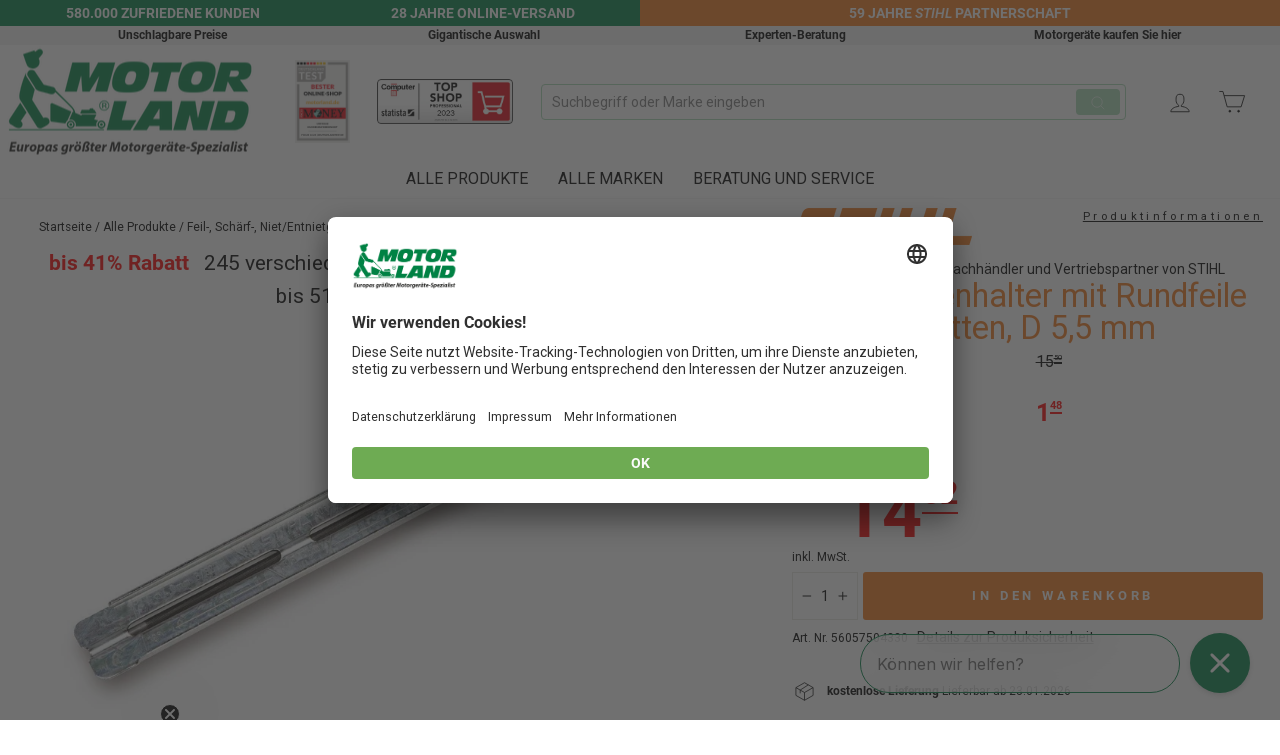

--- FILE ---
content_type: text/css
request_url: https://motorland.at/cdn/shop/t/128/assets/product.css?v=85864645397449719971732281987
body_size: 2406
content:
/** Shopify CDN: Minification failed

Line 233:19 Expected identifier but found "{"
Line 233:20 Unexpected "{"
Line 233:30 Expected ":"
Line 435:23 Unexpected "0"
Line 435:34 Unexpected "{"
Line 435:44 Expected ":"
Line 478:8 Expected identifier but found "{"
Line 478:9 Unexpected "{"
Line 478:19 Expected ":"
Line 508:8 Expected identifier but found "{"
... and 20 more hidden warnings

**/
@media only screen and (min-width:769px){
  .product-single__sticky{
    position:sticky;
    top:160px
  }
  .sticky-header .product-single__sticky{
      top:140px
  }

  .modal--quick-shop .product-single__sticky{
    top:0;
  }
}

.page-content--product{
  padding-top:10px;
}

@media only screen and (max-width:768px){
  .page-content--product{
    padding-top:10px;
  }

  .grid--product-images-right{
    display:flex;
    flex-wrap:wrap
  }

    .grid--product-images-right .grid__item:first-child{
      order:2;
    }
}

.modal .page-content--product{
  width:1500px;
  max-width:100%;
}

.product-single__meta{
  padding-left:5px
}

@media only screen and (max-width:768px){

.product-single__meta{
    text-align:center;
    padding-left:0;
    margin-top:15px
}
  }

.grid--product-images-right .product-single__meta{
    padding-left:0;
    padding-right:45px
}

@media only screen and (max-width:768px){

.grid--product-images-right .product-single__meta{
      padding-right:0
}
    }

.product-single__meta .social-sharing{
    margin-top:30px;
  }

.product-single__meta .rte{
    text-align:left
  }

html[dir=rtl] .product-single__meta .rte{
      text-align:right
  }

.product-single__vendor{
  text-transform:uppercase;
  letter-spacing:0.3em;
  font-size:0.8em;
  margin-bottom:7.5px;
}

.product-single__title{
  margin-bottom:10px;
  word-wrap:break-word;
}

.product-single__review-link{
  display:block
}

.product-single__review-link .spr-badge[data-rating="0.0"]{
    display:none;
  }

.product-single__review-link .spr-badge{
    margin-bottom:7px;
  }

.product-single__review-link .spr-badge-starrating{
    margin-right:8px;
  }

.product-single__review-link .spr-badge-caption{
    font-size:calc(var(--typeBaseSize) - 1px);
  }

.product-single__sku{
  margin-bottom:5px;
  font-size: 129px;
}

.product-single__description-full{
  margin:30px 0
}

.product-single__description-full+.collapsibles-wrapper{
    margin:0 0;
  }

@media only screen and (min-width:769px){

.product-single__description-full{
    margin:30px 95px
}

    .product-single__description-full+.collapsibles-wrapper{
      margin:0 95px;
    }
  }

.product-single__variants{
  display:none
}

.no-js .product-single__variants{
    display:block;
    margin-bottom:30px
}

.product-image-main{
  position:relative;
}
.product-single__title{
  margin-bottom:10px;
  word-wrap:break-word;
}

.product-single__review-link{
  display:block
}

.product-single__review-link .spr-badge[data-rating="0.0"]{
    display:none;
  }

.product-single__review-link .spr-badge{
    margin-bottom:7px;
  }

.product-single__review-link .spr-badge-starrating{
    margin-right:8px;
  }

.product-single__review-link .spr-badge-caption{
    font-size:calc(var(--typeBaseSize) - 1px);
  }

.product-single__sku{
  margin-bottom:5px;
  font-size: 12px;
}

.product-single__description-full{
  margin:30px 0
}

.product-single__description-full+.collapsibles-wrapper{
    margin:0 0;
  }

@media only screen and (min-width:769px){

.product-single__description-full{
    margin:30px 95px
}

    .product-single__description-full+.collapsibles-wrapper{
      margin:0 95px;
    }
  }

.product-single__variants{
  display:none
}

.no-js .product-single__variants{
    display:block;
    margin-bottom:30px
}

.product-image-main{
  position:relative;
}

[data-button_style=angled] .product-image-main .btn:not(.product__photo-zoom){
  display:inline-block;
  top:50%;
  position:absolute;
}

.product__video-wrapper{
  position:relative;
  overflow:hidden;
  max-width:100%;
  padding-bottom:100%;
  height:auto;
  background-color:{{ settings.color_small_image_bg | default: "#eee" }};
  background-color:var(--colorSmallImageBg)
}

.product__video-wrapper iframe{
    width:100%;
    height:100%;
    transition:opacity 0.5s ease-in;
  }

.product__video-wrapper[data-video-style=muted].loaded:before{
    content:"";
    position:absolute;
    top:0;
    left:0;
    right:0;
    bottom:0;
    z-index:1;
  }

.product__video-wrapper.video-interactable:before{
    display:none;
  }

.product__video-wrapper.loaded:after{
    display:none;
  }

.product__video-wrapper.loading iframe{
    opacity:0.01;
  }

.product__video-wrapper.loaded iframe{
    opacity:1;
  }

.product__video{
  position:absolute;
  top:0;
  left:0;
  width:100%;
  height:100%;
}

.product-video-trigger{
  position:absolute;
  top:50%;
  left:50%;
  transform:translate(-50%, -50%);
}

.product__photos--beside{
  display:flex;
  width:100%;
}

.product__photos{
  direction:ltr
}

.product__photos a{
    display:block;
    max-width:100%;
  }

.product__photos img{
    display:block;
    margin:0 auto;
    max-width:100%;
    width:100%;
  }

.product__main-photos{
  position:relative;
  flex:1 1 auto
}

.product__main-photos img{
    display:none;
  }

.product__main-photos .flickity-page-dots{
    display:none;
  }

@media only screen and (max-width:768px){

.product__main-photos{
    margin-bottom:30px;
    margin-left:-17px;
    margin-right:-17px
}

    .product__main-photos .flickity-page-dots{
      display:block;
    }
  }

.product-main-slide:not(.is-selected) button,.product-main-slide:not(.is-selected) iframe,.product-main-slide:not(.is-selected) model-viewer,.product-main-slide:not(.is-selected) video{
    display:none;
  }

.product-main-slide{
  display:none;
  width:100%;
  overflow:hidden
}

.product-main-slide:first-child{
    display:block;
  }

.flickity-slider .product-main-slide{
    display:block
}

@media only screen and (max-width:768px){

.grid--product-images--partial .flickity-slider .product-main-slide{
        width:100%;
        margin-right:4px
}
    }

.product__thumbs{
  position:relative;
}

.product__thumbs--below{
  margin-top:8.5px
}

@media only screen and (min-width:769px){

.product__thumbs--below{
    margin-top:15px
}
  }

.product__thumbs--beside{
  flex:0 0 60px;
  max-width:60px;
  margin-left:8.5px
}

@media only screen and (min-width:769px){

.product__thumbs--beside{
    flex:0 0 80px;
    max-width:80px;
    margin-left:15px
}

    .product__thumbs--beside.product__thumbs-placement--left{
      order:-1;
      margin-left:0;
      margin-right:15px;
    }
  }

.product__thumbs--scroller{
  scrollbar-width:none;
  scroll-behavior:smooth;
  -ms-overflow-style:-ms-autohiding-scrollbar
}

.product__thumbs--scroller::-webkit-scrollbar{
    height:0;
    width:0;
  }

.product__thumbs--below .product__thumbs--scroller{
    overflow-x:scroll;
    white-space:nowrap
}

.product__thumbs--beside .product__thumbs--scroller{
    position:absolute;
    top:0;
    left:0;
    right:0;
    bottom:0;
    width:100%;
    overflow-y:scroll
}

.product__thumb-item{
  border:2px solid transparent
}

.product__thumb-item a.is-active,.product__thumb-item a:focus{
    outline:none
  }

.product__thumb-item a.is-active:before,.product__thumb-item a:focus:before{
      content:"";
      display:block;
      position:absolute;
      top:0;
      left:0;
      right:0;
      bottom:0;
      box-shadow:inset 0 0 0 2px {{ settings.color_body_text | default:"#1c1d1d" }};
      box-shadow:inset 0 0 0 2px var(--colorTextBody);
      z-index:1;
    }

.product__thumb-item a:active:before{
    content:none;
  }

.product__thumbs--beside .product__thumb-item{
    margin-bottom:8.5px
}

@media only screen and (min-width:769px){

.product__thumbs--beside .product__thumb-item{
      margin-bottom:15px
}
    }

.product__thumbs--beside .product__thumb-item:last-child{
      margin-bottom:0;
    }

.product__thumbs--below .product__thumb-item{
    display:inline-block;
    vertical-align:middle;
    margin-right:8.5px;
    max-width:80px
}

@media only screen and (min-width:769px){

.product__thumbs--below .product__thumb-item{
      margin-right:15px
}
    }

.product__thumbs--below .product__thumb-item:last-child{
      margin-right:0;
    }

.product__price{
  color:{{ settings.color_price | default: "#1c1d1d" }};
  color:var(--colorPrice);
             padding-right: 0px;
    margin-right: 0px;
  font-size:calc(var(--typeBaseSize) + 2px);
           line-height: 1;
}

.product__price.on-sale{
    padding-right:5px;

  }

.product__unit-price{
  font-size:0.8em;
  opacity:0.8;
}

.product__unit-price--spacing{
  margin-top:10px;
}

.product__price--compare{
  padding-right:0px;
  display:inline-block;
  text-decoration:line-through;
  color: black;
}

.product__price-savings{
  color:{{ settings.color_savings_text | default: "#1c1d1d" }};
  color:var(--colorTextSavings);
  white-space:nowrap;
}

.product__quantity label{
    display:block;
    margin-bottom:10px;
  }

.product-form-holder--loaded{
  animation:fade-in 1s ease;
}

.add-to-cart[disabled]+.shopify-payment-button{
  display:none;
}

.product-slideshow.flickity-enabled .product-main-slide{
    display:none;
  }

.product-slideshow.flickity-enabled .flickity-viewport .product-main-slide{
    display:block;
  }

.product__photo-zoom{
  position:absolute !important;
  bottom:0;
  right:0;
  cursor:zoom-in
}

@media only screen and (max-width:768px){

.product__photo-zoom{
    padding:6px
}

.product__main-photos .product__photo-zoom{
      margin-bottom:10px;
      margin-right:10px
}

.product-slideshow .product__photo-zoom{
      opacity:0;
      transition:opacity 0.5s ease-out
}

.product-slideshow .is-selected .product__photo-zoom{
      opacity:1
}
  }

@media only screen and (min-width:769px){

.product__photo-zoom{
    opacity:0;
    width:100%;
    top:0;
    left:0;
    margin:0;
    border-radius:0
}

    .product__photo-zoom span,.product__photo-zoom svg{
      display:none;
    }
  }

.product__thumb-arrow{
  position:absolute;
  background:{{ settings.color_body_bg | default: "#fff" }};
  background:var(--colorBody);
  color:{{ settings.color_body_text | default: "#1c1d1d" }};
  color:var(--colorTextBody);
  transform:none;
  border-radius:0;
  padding:0;
  z-index:2
}

.product__thumb-arrow .icon{
    display:inline-block;
    width:6px;
    height:10px;
  }

.product__thumbs[data-position=below] .product__thumb-arrow{
  top:0;
  height:100%;
  width:25px
}

.product__thumbs[data-position=below] .product__thumb-arrow.product__thumb-arrow--prev{
    left:0;
    text-align:left;
  }

.product__thumbs[data-position=below] .product__thumb-arrow.product__thumb-arrow--next{
    right:0;
    text-align:right;
  }

.product__thumbs[data-position=beside] .product__thumb-arrow{
  width:100%
}

.product__thumbs[data-position=beside] .product__thumb-arrow .icon{
    margin:0 auto;
    transform:rotate(90deg);
  }

.product__thumbs[data-position=beside] .product__thumb-arrow.product__thumb-arrow--prev{
    top:0;
    left:auto;
    padding-bottom:10px;
  }

.product__thumbs[data-position=beside] .product__thumb-arrow.product__thumb-arrow--next{
    top:auto;
    bottom:0;
    right:auto;
    padding-top:10px;
  }

.product__thumb{
  position:relative;
  display:block;
  cursor:pointer;
}

.product__thumb-icon{
  position:absolute;
  top:5px;
  right:5px;
  background-color:{{ settings.color_body_text | default: "#1c1d1d" }};
  background-color:var(--colorTextBody);
  border-radius:100px;
  padding:6px;
  z-index:1;
  opacity:0;
  transition:opacity 0.5s ease;
  font-size:0
}

/*!
Änderungen Motorland
*/


  @media only screen and (max-width:1200px){
.grid-product__price--original{
  display:none;
}
 }

.grid-product__title{
  min-height: 70px;
}
.page-width--narrow{
  max-width: 3000px;
}  
  .announcement-bar{
  font-size:calc(var(--typeBaseSize)*0.75);
  position:relative;
  text-align:center;
  background-color:{{ settings.color_announcement | default: "#1c1d1d" }};
  background-color:var(--colorAnnouncement);
  color:{{ settings.color_announcement_text | default: "#fff" }};
  color:#000;
  padding:10px 0;
  border-bottom-color:{{ settings.color_borders | default: "#1c1d1d" }};
  border-bottom-color:var(--colorBorder)
}
.color-hellgrau{
    background-color:#f3f3f3;
}
.announcement-bar-pd{
    font-weight: 700;
    padding: unset;
}
.announcement-flex {
        display: flex;
}

.eg_logobar__logo{
  max-height: 60px;
}
.product-price{
  font-size: 23px;
}
.product-price-row{
  font-size: 23px;
  display: flex;
  justify-content: space-between;
  margin-bottom: 10px;
}
.product-price-row{
  font-size: 23px;
  display: flex;
  justify-content: space-between;
}
.eg_product_price__savings{
  color: #ff0000;
font-size: 25px;
}
.product_price_pds{
font-size: 70px;
font-weight: 900;
margin-left: 50px;  
}
.cents{font-size: 45%; position: relative; vertical-align:top;border-bottom: 2px solid;}
.eg_shippment_note .eg_shippment_note__timing--hidden {
    display: none;
}
.eg_shippment_note .eg_shippment_note__timing--show {
    display: contents;
}
.product__motorland-discount {
  text-align: center;
  font-size: 1.5em !important;
}
.product__motorland-discount b {
    color: red;
}
.stihlStyle {
    color: #f37a1f;
}
.husqvarnaStyle {
    color: #273a60;
}
  .stihlButton {
    background-color: #f37a1f;
  }
.husqvarnaButton {
    background-color: #273a60;
}
.grid-product__extra img {
  margin-right: 5px;
  width: 20px;
}
.fracht-item {
  display: none;
}
.infoButton{
  color: black;
font-size: 0.75em;
}
.service-partner {
    border: 1px solid #02702A;
  background: rgba(48, 136, 69, 0.1);

}.product-block--tab{
  margin-bottom: 20px;
}
.motorland-logo-rabatt{
    height: 34px;
  margin-right: 8px;
  }
.rabatt-text{
    position: absolute;
  }
.grid-product__vendor{
  display: none;
}
.collapsible-trigger-btn{
  text-transform: initial !important;
}  
.acc-btn{
  display:block;margin: 0 auto;
width: 20%;
}
 @media only screen and (max-width: 768px){
.product-block--price{
  padding-left: 110px;
  padding-right: 110px;
}
} 


   @media only screen and (min-width: 768px){
       .product-price-margin{
    max-width: 270px;
  }
   }
  
 @media only screen and (max-width: 508px){
.product-block--price{
  padding-left: 40px;
  padding-right: 40px;
} 
} 
.rte-setting a:not(.rte__image):not(.btn):not(.spr-summary-actions-newreview),.rte a:not(.rte__image):not(.btn):not(.spr-summary-actions-newreview){
border-bottom: 0px !important;
  }  
.flex-container{
  display: flex;
}
  .js-qty__num{
  padding:12px 20px;
}
  .add-to-cart{
margin-left: 5px;
  } 
.motorlandStyle {
	color: #018245;
}
  .eg_product__price-savings{
    line-height: 1;
  }
.eg_shippment_note .shipping_costs {
    font-weight: 700;
}
.collapsible-content--all{
  overflow: inherit;
}
.product-main-slide{
      max-height: 55vh !important;
    height: 55vh !important;
}  
  .flickity-viewport{
    max-height: 55vh !important;
    height: 55vh !important;
}
.flickity-slider{
    height: 100%;
}
.product-main-slide{
    height: 100%;
}
.product-image-main{
    height: 100%;
}
.image-wrap{
    height: 100% !important;
    padding-bottom: 0 !important;
}

.lazyautosizes{
    height: 100%;
    object-fit: contain;
}


--- FILE ---
content_type: text/css
request_url: https://cdn.getshogun.com/6114f05c987c6300ec8c9914.css
body_size: 5323
content:
.shg-box {
  position: relative;
  display: flex;
  width: 100%;
  flex-direction: column;
  /**
   * While `flex: 1` is enough here, we need to supply the rest
   * of the parameters (`1 auto`) to keep compatibility with IE11.
   * Otherwise, IE11 flex would break.
   */
  flex: 1 1 auto;
}

.shg-box > .shg-box-content {
  z-index: 4;
  position: relative;
  /**
   * This is part of an IE11 fallback to avoid flex introducing
   * huge amount of weird space on the bottom on the section element.
   */
  min-height: 1px;
}

.shg-box-vertical-align-wrapper, .shg-box-vertical-center-wrapper {
  display: flex;
  width: 100%;
}

.shg-box-vertical-align-top {
  justify-content: flex-start;
}

.shg-box-vertical-align-center, .shg-box-vertical-center {
  justify-content: center;
}

.shg-box-vertical-align-bottom {
  justify-content: flex-end;
}

.shg-box-overlay {
  position: absolute;
  top: 0;
  left: 0;
  right: 0;
  bottom: 0;
  z-index: 3;
  pointer-events: none;
}

.shg-box-video-wrapper {
  position: absolute;
  top: 0;
  left: 0;
  right: 0;
  bottom: 0;
  overflow: hidden;
  z-index: -1;
}

#s-8da933a9-ddc0-4917-9680-8ff49c18f9fc {
  margin-top: 0px;
margin-left: 0px;
margin-bottom: 0px;
margin-right: 0px;
padding-top: 100px;
padding-left: 10%;
padding-bottom: 100px;
padding-right: 10%;
min-height: 50px;
background-color: rgba(255, 255, 255, 1);
}
@media (min-width: 1200px){#s-8da933a9-ddc0-4917-9680-8ff49c18f9fc {
  
}
}@media (min-width: 992px) and (max-width: 1199px){#s-8da933a9-ddc0-4917-9680-8ff49c18f9fc {
  
}
}@media (min-width: 768px) and (max-width: 991px){#s-8da933a9-ddc0-4917-9680-8ff49c18f9fc {
  padding-top: 60px;
padding-left: 5%;
padding-bottom: 60px;
padding-right: 5%;
}
}@media (max-width: 767px){#s-8da933a9-ddc0-4917-9680-8ff49c18f9fc {
  padding-top: 60px;
padding-left: 20px;
padding-bottom: 60px;
padding-right: 20px;
}
}







#s-8da933a9-ddc0-4917-9680-8ff49c18f9fc > .shg-box-overlay {
  background-color: #fff;
  opacity: 0;
}#s-8da933a9-ddc0-4917-9680-8ff49c18f9fc.shg-box.shg-c {
  justify-content: flex-start;
}

.shg-rich-text {
  overflow-wrap: break-word;
}

.shg-rich-text img {
  margin: 0 20px;
}

@media (max-width: 768px) {
  .shg-rich-text img {
    display: block;
    float: none !important;
    margin: 0 auto;
  }
}

.shg-default-text-content *:first-child {
  margin-top: 0;
}

.shg-default-text-content {
  text-align: left;
}

.shg-default-text-content p,
.shg-default-text-content h1,
.shg-default-text-content h2,
.shg-default-text-content h3,
.shg-default-text-content h4,
.shg-default-text-content h5,
.shg-default-text-content h6,
.shg-default-text-content address,
.shg-default-text-content pre,
.shg-default-text-content div,
.shg-default-text-content ol,
.shg-default-text-content ul {
  background-color: transparent;
  border: 0;
  border-radius: 0;
  color: #000000;
  font-family: inherit;
  font-style: normal;
  margin-bottom: 0;
  padding: 0;
  text-align: left;
  text-transform: none;
}

.shg-default-text-content a {
  background-color: inherit;
  color: inherit;
  cursor: pointer;
  font-family: inherit;
  font-style: inherit;
  text-decoration: underline;
  text-transform: inherit;
}

.shg-default-text-content strong,
.shg-default-text-content em {
  background-color: inherit;
  color: inherit;
  font-family: inherit;
  font-size: inherit;
  letter-spacing: inherit;
  line-height: inherit;
  text-align: inherit;
  text-transform: inherit;
}

.shg-default-text-content em {
  font-weight: inherit;
}

.shg-default-text-content strong {
  font-style: inherit;
  font-weight: 700;
}

/* https://stackoverflow.com/a/16094931/3696652 */
.shg-default-text-content ::-moz-selection, .shg-default-text-content *::-moz-selection {
  background: #accef7;
}
.shg-default-text-content ::selection,
.shg-default-text-content *::selection {
  background: #accef7;
}

.shg-default-text-content p {
  font-size: 1em;
  font-weight: normal;
  letter-spacing: -0.005em;
  line-height: 1.714;
  margin-top: 0.6em;
}

.shg-default-text-content h1 {
  font-size: 1.714em;
  font-weight: 500;
  letter-spacing: -0.01em;
  line-height: 1.166;
  margin-top: 0.67em;
}

.shg-default-text-content h2 {
  font-size: 1.43em;
  font-weight: 500;
  letter-spacing: -0.01em;
  line-height: 1.2;
  margin-top: 0.83em;
}

.shg-default-text-content h3 {
  font-size: 1.142em;
  font-weight: 500;
  letter-spacing: -0.008em;
  line-height: 1.5;
  margin-top: 1em;
}

.shg-default-text-content h4 {
  font-size: 1em;
  font-weight: 600;
  letter-spacing: -0.006em;
  line-height: 1.428;
  margin-top: 1.33em;
}

.shg-default-text-content h5 {
  font-size: 0.857em;
  font-weight: 600;
  letter-spacing: -0.003em;
  line-height: 1.333;
  margin-top: 1.43em;
}

.shg-default-text-content h6 {
  font-size: 0.785em;
  font-weight: 600;
  letter-spacing: -0.003em;
  line-height: 1.454;
  margin-top: 1.42em;
  text-transform: uppercase;
}

.shg-default-text-content ul {
  list-style: disc;
}

.shg-default-text-content ol {
  list-style: decimal;
}

.shg-default-text-content ul,
.shg-default-text-content ol {
  -webkit-margin-after: 1em;
          margin-block-end: 1em;
  -webkit-margin-before: 1em;
          margin-block-start: 1em;
  margin-bottom: 0;
  -webkit-margin-end: 0;
          margin-inline-end: 0;
  -webkit-margin-start: 0;
          margin-inline-start: 0;
  margin-top: 0;
  -webkit-padding-start: 40px;
          padding-inline-start: 40px;
}

.shg-default-text-content li {
  font-size: 1em;
  font-weight: normal;
  letter-spacing: -0.005em;
  line-height: 1;
  list-style: inherit;
  margin-top: 0.67em;
}

.shg-default-text-content pre {
  font-family: monospace;
  font-size: 1em;
  font-weight: normal;
  letter-spacing: -0.005em;
  line-height: 1.714;
  margin-top: 1em;
  white-space: pre-wrap;
  word-break: normal;
}

.shg-default-text-content address {
  font-size: 1em;
  font-style: italic;
  font-weight: normal;
  letter-spacing: -0.005em;
  line-height: 1.714;
  margin-top: 0;
}

.shg-default-text-content div {
  font-size: 1em;
  font-weight: normal;
  letter-spacing: -0.005em;
  line-height: 1.714;
  margin-bottom: 0;
  margin-top: 0.67em;
}

.shg-row {
  display: flex;
  flex-wrap: wrap;
  min-height: inherit;
  max-height: inherit;
justify-content: space-between;
}

.shg-row > * {
  min-height: inherit;
  max-height: inherit;
}

.shg-c-xs-1,
.shg-c-xs-2,
.shg-c-xs-3,
.shg-c-xs-4,
.shg-c-xs-5,
.shg-c-xs-6,
.shg-c-xs-7,
.shg-c-xs-8,
.shg-c-xs-9,
.shg-c-xs-10,
.shg-c-xs-11,
.shg-c-xs-12,
.shg-c-sm-1,
.shg-c-sm-2,
.shg-c-sm-3,
.shg-c-sm-4,
.shg-c-sm-5,
.shg-c-sm-6,
.shg-c-sm-7,
.shg-c-sm-8,
.shg-c-sm-9,
.shg-c-sm-10,
.shg-c-sm-11,
.shg-c-sm-12,
.shg-c-md-1,
.shg-c-md-2,
.shg-c-md-3,
.shg-c-md-4,
.shg-c-md-5,
.shg-c-md-6,
.shg-c-md-7,
.shg-c-md-8,
.shg-c-md-9,
.shg-c-md-10,
.shg-c-md-11,
.shg-c-md-12,
.shg-c-lg-1,
.shg-c-lg-2,
.shg-c-lg-3,
.shg-c-lg-4,
.shg-c-lg-5,
.shg-c-lg-6,
.shg-c-lg-7,
.shg-c-lg-8,
.shg-c-lg-9,
.shg-c-lg-10,
.shg-c-lg-11,
.shg-c-lg-12 {
  position: relative;
}

@media (min-width: 0px) {
[id="s-fa393f0c-f737-45d3-8019-5a5692d17ca6"] > .shg-row > .shg-c-xs-12 {
  width: 100%;
}

}

@media (min-width: 768px) {
[id="s-fa393f0c-f737-45d3-8019-5a5692d17ca6"] > .shg-row > .shg-c-sm-1 {
  width: calc(8.333333333333334% - 20.0px);
}

[id="s-fa393f0c-f737-45d3-8019-5a5692d17ca6"] > .shg-row > .shg-c-sm-2 {
  width: calc(16.666666666666668% - 20.0px);
}

[id="s-fa393f0c-f737-45d3-8019-5a5692d17ca6"] > .shg-row > .shg-c-sm-3 {
  width: calc(25.0% - 20.0px);
}

[id="s-fa393f0c-f737-45d3-8019-5a5692d17ca6"] > .shg-row > .shg-c-sm-4 {
  width: calc(33.333333333333336% - 20.0px);
}

[id="s-fa393f0c-f737-45d3-8019-5a5692d17ca6"] > .shg-row > .shg-c-sm-5 {
  width: calc(41.66666666666667% - 20.0px);
}

[id="s-fa393f0c-f737-45d3-8019-5a5692d17ca6"] > .shg-row > .shg-c-sm-6 {
  width: calc(50.0% - 20.0px);
}

[id="s-fa393f0c-f737-45d3-8019-5a5692d17ca6"] > .shg-row > .shg-c-sm-7 {
  width: calc(58.333333333333336% - 20.0px);
}

[id="s-fa393f0c-f737-45d3-8019-5a5692d17ca6"] > .shg-row > .shg-c-sm-8 {
  width: calc(66.66666666666667% - 20.0px);
}

[id="s-fa393f0c-f737-45d3-8019-5a5692d17ca6"] > .shg-row > .shg-c-sm-9 {
  width: calc(75.0% - 20.0px);
}

[id="s-fa393f0c-f737-45d3-8019-5a5692d17ca6"] > .shg-row > .shg-c-sm-10 {
  width: calc(83.33333333333334% - 20.0px);
}

[id="s-fa393f0c-f737-45d3-8019-5a5692d17ca6"] > .shg-row > .shg-c-sm-11 {
  width: calc(91.66666666666667% - 20.0px);
}

[id="s-fa393f0c-f737-45d3-8019-5a5692d17ca6"] > .shg-row > .shg-c-sm-12 {
  width: calc(100.0% - 20.0px);
}

}

@media (min-width: 992px) {
[id="s-fa393f0c-f737-45d3-8019-5a5692d17ca6"] > .shg-row > .shg-c-md-1 {
  width: calc(8.333333333333334% - 20.0px);
}

[id="s-fa393f0c-f737-45d3-8019-5a5692d17ca6"] > .shg-row > .shg-c-md-2 {
  width: calc(16.666666666666668% - 20.0px);
}

[id="s-fa393f0c-f737-45d3-8019-5a5692d17ca6"] > .shg-row > .shg-c-md-3 {
  width: calc(25.0% - 20.0px);
}

[id="s-fa393f0c-f737-45d3-8019-5a5692d17ca6"] > .shg-row > .shg-c-md-4 {
  width: calc(33.333333333333336% - 20.0px);
}

[id="s-fa393f0c-f737-45d3-8019-5a5692d17ca6"] > .shg-row > .shg-c-md-5 {
  width: calc(41.66666666666667% - 20.0px);
}

[id="s-fa393f0c-f737-45d3-8019-5a5692d17ca6"] > .shg-row > .shg-c-md-6 {
  width: calc(50.0% - 20.0px);
}

[id="s-fa393f0c-f737-45d3-8019-5a5692d17ca6"] > .shg-row > .shg-c-md-7 {
  width: calc(58.333333333333336% - 20.0px);
}

[id="s-fa393f0c-f737-45d3-8019-5a5692d17ca6"] > .shg-row > .shg-c-md-8 {
  width: calc(66.66666666666667% - 20.0px);
}

[id="s-fa393f0c-f737-45d3-8019-5a5692d17ca6"] > .shg-row > .shg-c-md-9 {
  width: calc(75.0% - 20.0px);
}

[id="s-fa393f0c-f737-45d3-8019-5a5692d17ca6"] > .shg-row > .shg-c-md-10 {
  width: calc(83.33333333333334% - 20.0px);
}

[id="s-fa393f0c-f737-45d3-8019-5a5692d17ca6"] > .shg-row > .shg-c-md-11 {
  width: calc(91.66666666666667% - 20.0px);
}

[id="s-fa393f0c-f737-45d3-8019-5a5692d17ca6"] > .shg-row > .shg-c-md-12 {
  width: calc(100.0% - 20.0px);
}

}

@media (min-width: 1200px) {
[id="s-fa393f0c-f737-45d3-8019-5a5692d17ca6"] > .shg-row > .shg-c-lg-1 {
  width: calc(8.333333333333334% - 20.0px);
}

[id="s-fa393f0c-f737-45d3-8019-5a5692d17ca6"] > .shg-row > .shg-c-lg-2 {
  width: calc(16.666666666666668% - 20.0px);
}

[id="s-fa393f0c-f737-45d3-8019-5a5692d17ca6"] > .shg-row > .shg-c-lg-3 {
  width: calc(25.0% - 20.0px);
}

[id="s-fa393f0c-f737-45d3-8019-5a5692d17ca6"] > .shg-row > .shg-c-lg-4 {
  width: calc(33.333333333333336% - 20.0px);
}

[id="s-fa393f0c-f737-45d3-8019-5a5692d17ca6"] > .shg-row > .shg-c-lg-5 {
  width: calc(41.66666666666667% - 20.0px);
}

[id="s-fa393f0c-f737-45d3-8019-5a5692d17ca6"] > .shg-row > .shg-c-lg-6 {
  width: calc(50.0% - 20.0px);
}

[id="s-fa393f0c-f737-45d3-8019-5a5692d17ca6"] > .shg-row > .shg-c-lg-7 {
  width: calc(58.333333333333336% - 20.0px);
}

[id="s-fa393f0c-f737-45d3-8019-5a5692d17ca6"] > .shg-row > .shg-c-lg-8 {
  width: calc(66.66666666666667% - 20.0px);
}

[id="s-fa393f0c-f737-45d3-8019-5a5692d17ca6"] > .shg-row > .shg-c-lg-9 {
  width: calc(75.0% - 20.0px);
}

[id="s-fa393f0c-f737-45d3-8019-5a5692d17ca6"] > .shg-row > .shg-c-lg-10 {
  width: calc(83.33333333333334% - 20.0px);
}

[id="s-fa393f0c-f737-45d3-8019-5a5692d17ca6"] > .shg-row > .shg-c-lg-11 {
  width: calc(91.66666666666667% - 20.0px);
}

[id="s-fa393f0c-f737-45d3-8019-5a5692d17ca6"] > .shg-row > .shg-c-lg-12 {
  width: calc(100.0% - 20.0px);
}

}

.shogun-image-container {
  position: relative;
}

.shogun-image-container.shg-align-left {
  text-align: left;
}

.shogun-image-container.shg-align-center {
  text-align: center;
}

.shogun-image-container.shg-align-right {
  text-align: right;
}

.shogun-image-linked {
  cursor: pointer;
}

.shogun-image-overlay {
  position: absolute;
  top: 0;
  left: 0;
  bottom: 0;
  right: 0;
  display: flex;
  padding: 20px;
  align-items: center;
  justify-content: center;
  pointer-events: none;
}

.shogun-image-overlay.shg-top-left {
  align-items: flex-start;
  justify-content: flex-start;
}

.shogun-image-overlay.shg-top-center {
  align-items: flex-start;
  justify-content: center;
}

.shogun-image-overlay.shg-top-right {
  align-items: flex-start;
  justify-content: flex-end;
}

.shogun-image-overlay.shg-middle-left {
  align-items: center;
  justify-content: flex-start;
}

.shogun-image-overlay.shg-middle-center {
  align-items: center;
  justify-content: center;
}

.shogun-image-overlay.shg-middle-right {
  align-items: center;
  justify-content: flex-end;
}

.shogun-image-overlay.shg-bottom-left {
  align-items: flex-end;
  justify-content: flex-start;
}

.shogun-image-overlay.shg-bottom-center {
  align-items: flex-end;
  justify-content: center;
}

.shogun-image-overlay.shg-bottom-right {
  align-items: flex-end;
  justify-content: flex-end;
}

.shogun-image-overlay p {
  margin: 0;
  padding: 0;
  line-height: normal;
}

.shogun-image-cover {
  -o-object-fit: cover;
     object-fit: cover;
  font-family: "object-fit: cover;";
  width: 100%;
}

.shogun-image-contain {
  font-family: "object-fit: contain;";
  -o-object-fit: contain;
     object-fit: contain;
  width: 100%;
}

.shogun-image-link {
  display: block;
  min-height: inherit;
  max-height: inherit;
}

img.shogun-image {
  display: block;
  margin: 0 auto;
  max-width: 100%;
}

.shogun-image-content {
  display: flex;
  height: 100%;
  left: 0;
  position: absolute;
  top: 0;
  width: 100%;
  z-index: 10;
}

.shogun-image-content-linked, .shogun-image-content-not-linked {
  pointer-events: none;
}

.shogun-image-content-not-linked > div {
  pointer-events: auto;
}

.shogun-image-content-linked a,
.shogun-image-content-linked button,
.shogun-image-content-linked iframe,
.shogun-image-content-linked .shg-box-linked {
  pointer-events: auto;
}

.shogun-image-content > div {
  width: 100%;
}

.shogun-image-content-top {
  align-items: flex-start;
}

.shogun-image-content-center {
  align-items: center;
}

.shogun-image-content-bottom {
  align-items: flex-end;
}
#s-6d0e5d43-da85-4123-b4b9-22f813588656 {
  margin-bottom: 20px;
min-height: 64px;
text-align: center;
}




  #s-6d0e5d43-da85-4123-b4b9-22f813588656 img.shogun-image {
    
    width: px;
  }


#s-6d0e5d43-da85-4123-b4b9-22f813588656 .shogun-image-content {
  
    align-items: center;
  
}

.shogun-heading-component h1,
.shogun-heading-component h2,
.shogun-heading-component h3,
.shogun-heading-component h4,
.shogun-heading-component h5,
.shogun-heading-component h6 {
  margin: 0;
  padding: 0;
  display: block;
  color: #000;
  text-transform: none;
  font-weight: normal;
  font-style: normal;
  letter-spacing: normal;
  line-height: normal;
}

.shogun-heading-component a {
  text-decoration: none !important;
  padding: 0 !important;
  margin: 0 !important;
  border: none !important;
}

#s-003f005f-2fcc-405c-a66c-635c33ee530d {
  padding-top: 0px;
padding-bottom: 0px;
text-align: center;
}

#s-003f005f-2fcc-405c-a66c-635c33ee530d .shogun-heading-component h6 {
  color: rgba(85, 85, 85, 1);
  font-weight:  600 ;
  font-family: Work Sans;
  font-style:   ;
  font-size: 18px;
  line-height: ;
  letter-spacing: ;
  text-align: center;
}



#s-e5606fc5-e79c-4ed1-92eb-7aa5f8bf7c92 {
  margin-top: 10px;
}

#s-b3d42eee-fcac-4f84-bf04-5fe364e758b2 {
  margin-bottom: 20px;
min-height: 64px;
text-align: center;
}




  #s-b3d42eee-fcac-4f84-bf04-5fe364e758b2 img.shogun-image {
    
    width: px;
  }


#s-b3d42eee-fcac-4f84-bf04-5fe364e758b2 .shogun-image-content {
  
    align-items: center;
  
}

#s-1b60061b-fc00-4b53-a8c3-45a0ad81714d {
  padding-top: 0px;
padding-bottom: 0px;
text-align: center;
}

#s-1b60061b-fc00-4b53-a8c3-45a0ad81714d .shogun-heading-component h6 {
  color: rgba(85, 85, 85, 1);
  font-weight:  600 ;
  font-family: Work Sans;
  font-style:   ;
  font-size: 18px;
  line-height: ;
  letter-spacing: ;
  text-align: center;
}



#s-65309c33-624f-4331-b686-35c54246d536 {
  margin-top: 10px;
}

#s-2d37d32c-c786-4e04-a55e-736b598d3b19 {
  margin-bottom: 20px;
min-height: 64px;
text-align: center;
}




  #s-2d37d32c-c786-4e04-a55e-736b598d3b19 img.shogun-image {
    
    width: px;
  }


#s-2d37d32c-c786-4e04-a55e-736b598d3b19 .shogun-image-content {
  
    align-items: center;
  
}

#s-f811302a-6ccb-4cd6-92e1-1d593e67d2d1 {
  padding-top: 0px;
padding-bottom: 0px;
text-align: left;
}

#s-f811302a-6ccb-4cd6-92e1-1d593e67d2d1 .shogun-heading-component h6 {
  color: rgba(85, 85, 85, 1);
  font-weight:  600 ;
  font-family: Work Sans;
  font-style:   ;
  font-size: 18px;
  line-height: ;
  letter-spacing: ;
  text-align: left;
}



#s-eacdbe0b-c50c-4337-90e7-06b5fe096eec {
  margin-top: 10px;
}

#s-29b1fc7b-9f1e-43bb-aa0c-5904010393b5 hr {
  border: 0;
  width: 100%;
  border-top: 2px solid rgba(255, 255, 255, 1);
}

@media (min-width: 0px) {
[id="s-1feab51a-ffcb-4b63-a906-9edae49a70a9"] > .shg-row > .shg-c-xs-12 {
  width: 100%;
}

}

@media (min-width: 768px) {
[id="s-1feab51a-ffcb-4b63-a906-9edae49a70a9"] > .shg-row > .shg-c-sm-1 {
  width: calc(8.333333333333334% - 20.0px);
}

[id="s-1feab51a-ffcb-4b63-a906-9edae49a70a9"] > .shg-row > .shg-c-sm-2 {
  width: calc(16.666666666666668% - 20.0px);
}

[id="s-1feab51a-ffcb-4b63-a906-9edae49a70a9"] > .shg-row > .shg-c-sm-3 {
  width: calc(25.0% - 20.0px);
}

[id="s-1feab51a-ffcb-4b63-a906-9edae49a70a9"] > .shg-row > .shg-c-sm-4 {
  width: calc(33.333333333333336% - 20.0px);
}

[id="s-1feab51a-ffcb-4b63-a906-9edae49a70a9"] > .shg-row > .shg-c-sm-5 {
  width: calc(41.66666666666667% - 20.0px);
}

[id="s-1feab51a-ffcb-4b63-a906-9edae49a70a9"] > .shg-row > .shg-c-sm-6 {
  width: calc(50.0% - 20.0px);
}

[id="s-1feab51a-ffcb-4b63-a906-9edae49a70a9"] > .shg-row > .shg-c-sm-7 {
  width: calc(58.333333333333336% - 20.0px);
}

[id="s-1feab51a-ffcb-4b63-a906-9edae49a70a9"] > .shg-row > .shg-c-sm-8 {
  width: calc(66.66666666666667% - 20.0px);
}

[id="s-1feab51a-ffcb-4b63-a906-9edae49a70a9"] > .shg-row > .shg-c-sm-9 {
  width: calc(75.0% - 20.0px);
}

[id="s-1feab51a-ffcb-4b63-a906-9edae49a70a9"] > .shg-row > .shg-c-sm-10 {
  width: calc(83.33333333333334% - 20.0px);
}

[id="s-1feab51a-ffcb-4b63-a906-9edae49a70a9"] > .shg-row > .shg-c-sm-11 {
  width: calc(91.66666666666667% - 20.0px);
}

[id="s-1feab51a-ffcb-4b63-a906-9edae49a70a9"] > .shg-row > .shg-c-sm-12 {
  width: calc(100.0% - 20.0px);
}

}

@media (min-width: 992px) {
[id="s-1feab51a-ffcb-4b63-a906-9edae49a70a9"] > .shg-row > .shg-c-md-1 {
  width: calc(8.333333333333334% - 20.0px);
}

[id="s-1feab51a-ffcb-4b63-a906-9edae49a70a9"] > .shg-row > .shg-c-md-2 {
  width: calc(16.666666666666668% - 20.0px);
}

[id="s-1feab51a-ffcb-4b63-a906-9edae49a70a9"] > .shg-row > .shg-c-md-3 {
  width: calc(25.0% - 20.0px);
}

[id="s-1feab51a-ffcb-4b63-a906-9edae49a70a9"] > .shg-row > .shg-c-md-4 {
  width: calc(33.333333333333336% - 20.0px);
}

[id="s-1feab51a-ffcb-4b63-a906-9edae49a70a9"] > .shg-row > .shg-c-md-5 {
  width: calc(41.66666666666667% - 20.0px);
}

[id="s-1feab51a-ffcb-4b63-a906-9edae49a70a9"] > .shg-row > .shg-c-md-6 {
  width: calc(50.0% - 20.0px);
}

[id="s-1feab51a-ffcb-4b63-a906-9edae49a70a9"] > .shg-row > .shg-c-md-7 {
  width: calc(58.333333333333336% - 20.0px);
}

[id="s-1feab51a-ffcb-4b63-a906-9edae49a70a9"] > .shg-row > .shg-c-md-8 {
  width: calc(66.66666666666667% - 20.0px);
}

[id="s-1feab51a-ffcb-4b63-a906-9edae49a70a9"] > .shg-row > .shg-c-md-9 {
  width: calc(75.0% - 20.0px);
}

[id="s-1feab51a-ffcb-4b63-a906-9edae49a70a9"] > .shg-row > .shg-c-md-10 {
  width: calc(83.33333333333334% - 20.0px);
}

[id="s-1feab51a-ffcb-4b63-a906-9edae49a70a9"] > .shg-row > .shg-c-md-11 {
  width: calc(91.66666666666667% - 20.0px);
}

[id="s-1feab51a-ffcb-4b63-a906-9edae49a70a9"] > .shg-row > .shg-c-md-12 {
  width: calc(100.0% - 20.0px);
}

}

@media (min-width: 1200px) {
[id="s-1feab51a-ffcb-4b63-a906-9edae49a70a9"] > .shg-row > .shg-c-lg-1 {
  width: calc(8.333333333333334% - 20.0px);
}

[id="s-1feab51a-ffcb-4b63-a906-9edae49a70a9"] > .shg-row > .shg-c-lg-2 {
  width: calc(16.666666666666668% - 20.0px);
}

[id="s-1feab51a-ffcb-4b63-a906-9edae49a70a9"] > .shg-row > .shg-c-lg-3 {
  width: calc(25.0% - 20.0px);
}

[id="s-1feab51a-ffcb-4b63-a906-9edae49a70a9"] > .shg-row > .shg-c-lg-4 {
  width: calc(33.333333333333336% - 20.0px);
}

[id="s-1feab51a-ffcb-4b63-a906-9edae49a70a9"] > .shg-row > .shg-c-lg-5 {
  width: calc(41.66666666666667% - 20.0px);
}

[id="s-1feab51a-ffcb-4b63-a906-9edae49a70a9"] > .shg-row > .shg-c-lg-6 {
  width: calc(50.0% - 20.0px);
}

[id="s-1feab51a-ffcb-4b63-a906-9edae49a70a9"] > .shg-row > .shg-c-lg-7 {
  width: calc(58.333333333333336% - 20.0px);
}

[id="s-1feab51a-ffcb-4b63-a906-9edae49a70a9"] > .shg-row > .shg-c-lg-8 {
  width: calc(66.66666666666667% - 20.0px);
}

[id="s-1feab51a-ffcb-4b63-a906-9edae49a70a9"] > .shg-row > .shg-c-lg-9 {
  width: calc(75.0% - 20.0px);
}

[id="s-1feab51a-ffcb-4b63-a906-9edae49a70a9"] > .shg-row > .shg-c-lg-10 {
  width: calc(83.33333333333334% - 20.0px);
}

[id="s-1feab51a-ffcb-4b63-a906-9edae49a70a9"] > .shg-row > .shg-c-lg-11 {
  width: calc(91.66666666666667% - 20.0px);
}

[id="s-1feab51a-ffcb-4b63-a906-9edae49a70a9"] > .shg-row > .shg-c-lg-12 {
  width: calc(100.0% - 20.0px);
}

}

#s-18ba0ca9-0fce-41c2-a4a6-d0ad7ed2e635 {
  margin-bottom: 20px;
min-height: 64px;
text-align: center;
}




  #s-18ba0ca9-0fce-41c2-a4a6-d0ad7ed2e635 img.shogun-image {
    
    width: px;
  }


#s-18ba0ca9-0fce-41c2-a4a6-d0ad7ed2e635 .shogun-image-content {
  
    align-items: center;
  
}

#s-ed211430-ca50-4040-919e-bcf812068075 {
  padding-top: 0px;
padding-bottom: 0px;
text-align: center;
}

#s-ed211430-ca50-4040-919e-bcf812068075 .shogun-heading-component h6 {
  color: rgba(85, 85, 85, 1);
  font-weight:  600 ;
  font-family: Work Sans;
  font-style:   ;
  font-size: 18px;
  line-height: ;
  letter-spacing: ;
  text-align: center;
}



#s-43757720-be18-4c6f-934e-20f09aa1644c {
  margin-top: 10px;
}

#s-336df74f-6f92-4e07-96db-adf773077c95 {
  margin-bottom: 20px;
min-height: 64px;
text-align: center;
}




  #s-336df74f-6f92-4e07-96db-adf773077c95 img.shogun-image {
    
    width: px;
  }


#s-336df74f-6f92-4e07-96db-adf773077c95 .shogun-image-content {
  
    align-items: center;
  
}

#s-751c3f91-49e9-4485-805a-012345388870 {
  padding-top: 0px;
padding-bottom: 0px;
text-align: center;
}

#s-751c3f91-49e9-4485-805a-012345388870 .shogun-heading-component h6 {
  color: rgba(85, 85, 85, 1);
  font-weight:  600 ;
  font-family: Work Sans;
  font-style:   ;
  font-size: 18px;
  line-height: ;
  letter-spacing: ;
  text-align: center;
}



#s-8fc68945-34de-48ef-99b6-a94cb341f7a0 {
  margin-top: 10px;
}

#s-907ddbf5-06fa-4d24-802a-27cc6f5a12ad {
  margin-bottom: 20px;
min-height: 64px;
text-align: center;
}




  #s-907ddbf5-06fa-4d24-802a-27cc6f5a12ad img.shogun-image {
    
    width: px;
  }


#s-907ddbf5-06fa-4d24-802a-27cc6f5a12ad .shogun-image-content {
  
    align-items: center;
  
}

#s-bd5606c9-2c5f-4cbe-92df-85592d782dcc {
  padding-top: 0px;
padding-bottom: 0px;
text-align: center;
}

#s-bd5606c9-2c5f-4cbe-92df-85592d782dcc .shogun-heading-component h6 {
  color: rgba(85, 85, 85, 1);
  font-weight:  600 ;
  font-family: Work Sans;
  font-style:   ;
  font-size: 18px;
  line-height: ;
  letter-spacing: ;
  text-align: center;
}



#s-dba95f1d-bbe3-41fd-b94f-f660c25e48c1 {
  margin-top: 10px;
}

#s-9fd86b10-181f-4e43-80b7-fd5337f287cd hr {
  border: 0;
  width: 100%;
  border-top: 1px solid rgba(255, 255, 255, 1);
}

@media (min-width: 0px) {
[id="s-bb9291c2-7041-4897-a9b9-2873888a7ddd"] > .shg-row > .shg-c-xs-12 {
  width: 100%;
}

}

@media (min-width: 768px) {
[id="s-bb9291c2-7041-4897-a9b9-2873888a7ddd"] > .shg-row > .shg-c-sm-1 {
  width: calc(8.333333333333334% - 15.0px);
}

[id="s-bb9291c2-7041-4897-a9b9-2873888a7ddd"] > .shg-row > .shg-c-sm-2 {
  width: calc(16.666666666666668% - 15.0px);
}

[id="s-bb9291c2-7041-4897-a9b9-2873888a7ddd"] > .shg-row > .shg-c-sm-3 {
  width: calc(25.0% - 15.0px);
}

[id="s-bb9291c2-7041-4897-a9b9-2873888a7ddd"] > .shg-row > .shg-c-sm-4 {
  width: calc(33.333333333333336% - 15.0px);
}

[id="s-bb9291c2-7041-4897-a9b9-2873888a7ddd"] > .shg-row > .shg-c-sm-5 {
  width: calc(41.66666666666667% - 15.0px);
}

[id="s-bb9291c2-7041-4897-a9b9-2873888a7ddd"] > .shg-row > .shg-c-sm-6 {
  width: calc(50.0% - 15.0px);
}

[id="s-bb9291c2-7041-4897-a9b9-2873888a7ddd"] > .shg-row > .shg-c-sm-7 {
  width: calc(58.333333333333336% - 15.0px);
}

[id="s-bb9291c2-7041-4897-a9b9-2873888a7ddd"] > .shg-row > .shg-c-sm-8 {
  width: calc(66.66666666666667% - 15.0px);
}

[id="s-bb9291c2-7041-4897-a9b9-2873888a7ddd"] > .shg-row > .shg-c-sm-9 {
  width: calc(75.0% - 15.0px);
}

[id="s-bb9291c2-7041-4897-a9b9-2873888a7ddd"] > .shg-row > .shg-c-sm-10 {
  width: calc(83.33333333333334% - 15.0px);
}

[id="s-bb9291c2-7041-4897-a9b9-2873888a7ddd"] > .shg-row > .shg-c-sm-11 {
  width: calc(91.66666666666667% - 15.0px);
}

[id="s-bb9291c2-7041-4897-a9b9-2873888a7ddd"] > .shg-row > .shg-c-sm-12 {
  width: calc(100.0% - 15.0px);
}

}

@media (min-width: 992px) {
[id="s-bb9291c2-7041-4897-a9b9-2873888a7ddd"] > .shg-row > .shg-c-md-1 {
  width: calc(8.333333333333334% - 15.0px);
}

[id="s-bb9291c2-7041-4897-a9b9-2873888a7ddd"] > .shg-row > .shg-c-md-2 {
  width: calc(16.666666666666668% - 15.0px);
}

[id="s-bb9291c2-7041-4897-a9b9-2873888a7ddd"] > .shg-row > .shg-c-md-3 {
  width: calc(25.0% - 15.0px);
}

[id="s-bb9291c2-7041-4897-a9b9-2873888a7ddd"] > .shg-row > .shg-c-md-4 {
  width: calc(33.333333333333336% - 15.0px);
}

[id="s-bb9291c2-7041-4897-a9b9-2873888a7ddd"] > .shg-row > .shg-c-md-5 {
  width: calc(41.66666666666667% - 15.0px);
}

[id="s-bb9291c2-7041-4897-a9b9-2873888a7ddd"] > .shg-row > .shg-c-md-6 {
  width: calc(50.0% - 15.0px);
}

[id="s-bb9291c2-7041-4897-a9b9-2873888a7ddd"] > .shg-row > .shg-c-md-7 {
  width: calc(58.333333333333336% - 15.0px);
}

[id="s-bb9291c2-7041-4897-a9b9-2873888a7ddd"] > .shg-row > .shg-c-md-8 {
  width: calc(66.66666666666667% - 15.0px);
}

[id="s-bb9291c2-7041-4897-a9b9-2873888a7ddd"] > .shg-row > .shg-c-md-9 {
  width: calc(75.0% - 15.0px);
}

[id="s-bb9291c2-7041-4897-a9b9-2873888a7ddd"] > .shg-row > .shg-c-md-10 {
  width: calc(83.33333333333334% - 15.0px);
}

[id="s-bb9291c2-7041-4897-a9b9-2873888a7ddd"] > .shg-row > .shg-c-md-11 {
  width: calc(91.66666666666667% - 15.0px);
}

[id="s-bb9291c2-7041-4897-a9b9-2873888a7ddd"] > .shg-row > .shg-c-md-12 {
  width: calc(100.0% - 15.0px);
}

}

@media (min-width: 1200px) {
[id="s-bb9291c2-7041-4897-a9b9-2873888a7ddd"] > .shg-row > .shg-c-lg-1 {
  width: calc(8.333333333333334% - 15.0px);
}

[id="s-bb9291c2-7041-4897-a9b9-2873888a7ddd"] > .shg-row > .shg-c-lg-2 {
  width: calc(16.666666666666668% - 15.0px);
}

[id="s-bb9291c2-7041-4897-a9b9-2873888a7ddd"] > .shg-row > .shg-c-lg-3 {
  width: calc(25.0% - 15.0px);
}

[id="s-bb9291c2-7041-4897-a9b9-2873888a7ddd"] > .shg-row > .shg-c-lg-4 {
  width: calc(33.333333333333336% - 15.0px);
}

[id="s-bb9291c2-7041-4897-a9b9-2873888a7ddd"] > .shg-row > .shg-c-lg-5 {
  width: calc(41.66666666666667% - 15.0px);
}

[id="s-bb9291c2-7041-4897-a9b9-2873888a7ddd"] > .shg-row > .shg-c-lg-6 {
  width: calc(50.0% - 15.0px);
}

[id="s-bb9291c2-7041-4897-a9b9-2873888a7ddd"] > .shg-row > .shg-c-lg-7 {
  width: calc(58.333333333333336% - 15.0px);
}

[id="s-bb9291c2-7041-4897-a9b9-2873888a7ddd"] > .shg-row > .shg-c-lg-8 {
  width: calc(66.66666666666667% - 15.0px);
}

[id="s-bb9291c2-7041-4897-a9b9-2873888a7ddd"] > .shg-row > .shg-c-lg-9 {
  width: calc(75.0% - 15.0px);
}

[id="s-bb9291c2-7041-4897-a9b9-2873888a7ddd"] > .shg-row > .shg-c-lg-10 {
  width: calc(83.33333333333334% - 15.0px);
}

[id="s-bb9291c2-7041-4897-a9b9-2873888a7ddd"] > .shg-row > .shg-c-lg-11 {
  width: calc(91.66666666666667% - 15.0px);
}

[id="s-bb9291c2-7041-4897-a9b9-2873888a7ddd"] > .shg-row > .shg-c-lg-12 {
  width: calc(100.0% - 15.0px);
}

}

#s-5d1db790-f026-40d6-aa88-caeacf27c2ef {
  text-align: center;
}




  #s-5d1db790-f026-40d6-aa88-caeacf27c2ef img.shogun-image {
    
    width: px;
  }


#s-5d1db790-f026-40d6-aa88-caeacf27c2ef .shogun-image-content {
  
    align-items: center;
  
}

#s-6751224b-ce7e-4e32-855f-bbf25d5fa05e {
  padding-top: 0px;
padding-bottom: 0px;
text-align: center;
}

#s-6751224b-ce7e-4e32-855f-bbf25d5fa05e .shogun-heading-component h6 {
  color: rgba(85, 85, 85, 1);
  font-weight:  600 ;
  font-family: Work Sans;
  font-style:   ;
  font-size: 18px;
  line-height: ;
  letter-spacing: ;
  text-align: center;
}



#s-e67b2484-e83f-4b05-9f31-624e5671cb0b {
  text-align: center;
}




  #s-e67b2484-e83f-4b05-9f31-624e5671cb0b img.shogun-image {
    
    width: px;
  }


#s-e67b2484-e83f-4b05-9f31-624e5671cb0b .shogun-image-content {
  
    align-items: center;
  
}

#s-97f3fbbc-3162-417d-bce4-919f16afeec5 {
  padding-top: 0px;
padding-bottom: 0px;
text-align: center;
}

#s-97f3fbbc-3162-417d-bce4-919f16afeec5 .shogun-heading-component h6 {
  color: rgba(85, 85, 85, 1);
  font-weight:  600 ;
  font-family: Work Sans;
  font-style:   ;
  font-size: 18px;
  line-height: ;
  letter-spacing: ;
  text-align: center;
}



@media (min-width: 0px) {
[id="s-be07ebdb-e39f-4887-8366-bf89aa49f33d"] > .shg-row > .shg-c-xs-12 {
  width: 100%;
}

}

@media (min-width: 768px) {
[id="s-be07ebdb-e39f-4887-8366-bf89aa49f33d"] > .shg-row > .shg-c-sm-1 {
  width: calc(8.333333333333334% - 15.0px);
}

[id="s-be07ebdb-e39f-4887-8366-bf89aa49f33d"] > .shg-row > .shg-c-sm-2 {
  width: calc(16.666666666666668% - 15.0px);
}

[id="s-be07ebdb-e39f-4887-8366-bf89aa49f33d"] > .shg-row > .shg-c-sm-3 {
  width: calc(25.0% - 15.0px);
}

[id="s-be07ebdb-e39f-4887-8366-bf89aa49f33d"] > .shg-row > .shg-c-sm-4 {
  width: calc(33.333333333333336% - 15.0px);
}

[id="s-be07ebdb-e39f-4887-8366-bf89aa49f33d"] > .shg-row > .shg-c-sm-5 {
  width: calc(41.66666666666667% - 15.0px);
}

[id="s-be07ebdb-e39f-4887-8366-bf89aa49f33d"] > .shg-row > .shg-c-sm-6 {
  width: calc(50.0% - 15.0px);
}

[id="s-be07ebdb-e39f-4887-8366-bf89aa49f33d"] > .shg-row > .shg-c-sm-7 {
  width: calc(58.333333333333336% - 15.0px);
}

[id="s-be07ebdb-e39f-4887-8366-bf89aa49f33d"] > .shg-row > .shg-c-sm-8 {
  width: calc(66.66666666666667% - 15.0px);
}

[id="s-be07ebdb-e39f-4887-8366-bf89aa49f33d"] > .shg-row > .shg-c-sm-9 {
  width: calc(75.0% - 15.0px);
}

[id="s-be07ebdb-e39f-4887-8366-bf89aa49f33d"] > .shg-row > .shg-c-sm-10 {
  width: calc(83.33333333333334% - 15.0px);
}

[id="s-be07ebdb-e39f-4887-8366-bf89aa49f33d"] > .shg-row > .shg-c-sm-11 {
  width: calc(91.66666666666667% - 15.0px);
}

[id="s-be07ebdb-e39f-4887-8366-bf89aa49f33d"] > .shg-row > .shg-c-sm-12 {
  width: calc(100.0% - 15.0px);
}

}

@media (min-width: 992px) {
[id="s-be07ebdb-e39f-4887-8366-bf89aa49f33d"] > .shg-row > .shg-c-md-1 {
  width: calc(8.333333333333334% - 15.0px);
}

[id="s-be07ebdb-e39f-4887-8366-bf89aa49f33d"] > .shg-row > .shg-c-md-2 {
  width: calc(16.666666666666668% - 15.0px);
}

[id="s-be07ebdb-e39f-4887-8366-bf89aa49f33d"] > .shg-row > .shg-c-md-3 {
  width: calc(25.0% - 15.0px);
}

[id="s-be07ebdb-e39f-4887-8366-bf89aa49f33d"] > .shg-row > .shg-c-md-4 {
  width: calc(33.333333333333336% - 15.0px);
}

[id="s-be07ebdb-e39f-4887-8366-bf89aa49f33d"] > .shg-row > .shg-c-md-5 {
  width: calc(41.66666666666667% - 15.0px);
}

[id="s-be07ebdb-e39f-4887-8366-bf89aa49f33d"] > .shg-row > .shg-c-md-6 {
  width: calc(50.0% - 15.0px);
}

[id="s-be07ebdb-e39f-4887-8366-bf89aa49f33d"] > .shg-row > .shg-c-md-7 {
  width: calc(58.333333333333336% - 15.0px);
}

[id="s-be07ebdb-e39f-4887-8366-bf89aa49f33d"] > .shg-row > .shg-c-md-8 {
  width: calc(66.66666666666667% - 15.0px);
}

[id="s-be07ebdb-e39f-4887-8366-bf89aa49f33d"] > .shg-row > .shg-c-md-9 {
  width: calc(75.0% - 15.0px);
}

[id="s-be07ebdb-e39f-4887-8366-bf89aa49f33d"] > .shg-row > .shg-c-md-10 {
  width: calc(83.33333333333334% - 15.0px);
}

[id="s-be07ebdb-e39f-4887-8366-bf89aa49f33d"] > .shg-row > .shg-c-md-11 {
  width: calc(91.66666666666667% - 15.0px);
}

[id="s-be07ebdb-e39f-4887-8366-bf89aa49f33d"] > .shg-row > .shg-c-md-12 {
  width: calc(100.0% - 15.0px);
}

}

@media (min-width: 1200px) {
[id="s-be07ebdb-e39f-4887-8366-bf89aa49f33d"] > .shg-row > .shg-c-lg-1 {
  width: calc(8.333333333333334% - 15.0px);
}

[id="s-be07ebdb-e39f-4887-8366-bf89aa49f33d"] > .shg-row > .shg-c-lg-2 {
  width: calc(16.666666666666668% - 15.0px);
}

[id="s-be07ebdb-e39f-4887-8366-bf89aa49f33d"] > .shg-row > .shg-c-lg-3 {
  width: calc(25.0% - 15.0px);
}

[id="s-be07ebdb-e39f-4887-8366-bf89aa49f33d"] > .shg-row > .shg-c-lg-4 {
  width: calc(33.333333333333336% - 15.0px);
}

[id="s-be07ebdb-e39f-4887-8366-bf89aa49f33d"] > .shg-row > .shg-c-lg-5 {
  width: calc(41.66666666666667% - 15.0px);
}

[id="s-be07ebdb-e39f-4887-8366-bf89aa49f33d"] > .shg-row > .shg-c-lg-6 {
  width: calc(50.0% - 15.0px);
}

[id="s-be07ebdb-e39f-4887-8366-bf89aa49f33d"] > .shg-row > .shg-c-lg-7 {
  width: calc(58.333333333333336% - 15.0px);
}

[id="s-be07ebdb-e39f-4887-8366-bf89aa49f33d"] > .shg-row > .shg-c-lg-8 {
  width: calc(66.66666666666667% - 15.0px);
}

[id="s-be07ebdb-e39f-4887-8366-bf89aa49f33d"] > .shg-row > .shg-c-lg-9 {
  width: calc(75.0% - 15.0px);
}

[id="s-be07ebdb-e39f-4887-8366-bf89aa49f33d"] > .shg-row > .shg-c-lg-10 {
  width: calc(83.33333333333334% - 15.0px);
}

[id="s-be07ebdb-e39f-4887-8366-bf89aa49f33d"] > .shg-row > .shg-c-lg-11 {
  width: calc(91.66666666666667% - 15.0px);
}

[id="s-be07ebdb-e39f-4887-8366-bf89aa49f33d"] > .shg-row > .shg-c-lg-12 {
  width: calc(100.0% - 15.0px);
}

}

#s-3f6f3be2-d0e9-4159-a772-363169d93699 {
  margin-top: 10px;
}

#s-a7d4442f-33f7-40a7-9937-b0da15ebc9b9 {
  margin-top: 10px;
}

/*
  $vgutter : 20px
  $hgutter : 10px;
*/

.shg-c:before,
.shg-c:after {
  content: " ";
  display: table;
}

/**
  Ref:
  https://developer.mozilla.org/en-US/docs/Web/CSS/CSS_Positioning/Understanding_z_index/The_stacking_context
  https://dnf.slack.com/archives/C0514HB79/p1538741509000100
**/
.shogun-root {
  z-index: 1;
  position: relative;
  isolation: isolate;
}

.shogun-root iframe {
  display: initial;
}

@media (max-width: 1024px) {
  .shg-c,
  .shg-box {
    background-attachment: scroll !important;
  }
}

@media only screen
  and (min-width: 1024px) and (max-height: 1366px)
  and (-webkit-min-device-pixel-ratio: 1.5) and (hover: none)
  and (orientation: landscape) {
  .shg-box {
    background-attachment: scroll !important;
  }
}

#mc_embed_signup .clear {
  width: auto !important;
  height: auto !important;
  visibility: visible !important;
}

.shg-clearfix:after {
  content: "";
  display: block;
  clear: both;
}

.shogun-image {
  max-width: 100%;
  min-height: inherit;
  max-height: inherit;
  display: inline !important;
  border: 0;
  vertical-align: middle;
}

.shg-fw {
  margin-left: calc(50% - 50vw);
  width: 100vw;
}

.shg-fw .shg-fw {
  margin-left: auto;
  margin-right: auto;
  width: 100%;
}

div[data-shg-lightbox-switch] {
  cursor: pointer;
}

.shg-lightbox {
  position: fixed;
  z-index: 999999;
  left: 0;
  top: 0;
  width: 100%;
  height: 100%;
  overflow: hidden;
  background-color: rgb(0, 0, 0);
  background-color: rgba(0, 0, 0, 0.85);
}

.shg-lightbox.hidden {
  display: none !important;
}

.shg-lightbox .shg-lightbox-content {
  position: absolute;
  top: 50%;
  left: 50%;
  transform: translate(-50%,-50%);
  width: 100%;
  text-align: center;
}

.shg-lightbox .shg-lightbox-close {
  position: absolute;
  right: 0;
  padding: 5px 0;
  color: #fff;
  font-size: 45px;
  margin-right: 10px;
  line-height: 30px;
  -webkit-user-select: none;
     -moz-user-select: none;
      -ms-user-select: none;
          user-select: none;
  cursor: pointer;
  z-index: 1;
}

.shg-lightbox .shg-lightbox-image-container {
  padding: 25px;
}

.shg-lightbox .shg-lightbox-image {
  margin: auto;
  max-height: 90vh;
  max-width: 100%;
}

.shg-lightbox .shg-lightbox-close:hover,
.shg-lightbox .shg-lightbox-close:focus {
  color: #a2a2a2;
  text-decoration: none;
  cursor: pointer;
}

.shg-lightbox .shg-lightbox-nav {
  cursor: pointer;
  position: absolute;
  top: 50%;
  width: 35px;
  height: 100px;
  background-size: contain;
  background-repeat: no-repeat;
  background-position: center;
  transform: translate(0%, -50%);
  z-index: 1;
}

.shg-lightbox .shg-lightbox-nav.hidden {
  display: none !important;
}

.shg-lightbox .shg-lightbox-nav.shg-nav-left {
  left: 0;
  background-image: url([data-uri]);
}

.shg-lightbox .shg-lightbox-nav.shg-nav-right {
  right: 0;
  background-image: url([data-uri]);
}

@media screen and (min-width: 769px) {
  .shg-lightbox .shg-lightbox-image-container {
    padding: 50px;
  }
}

.shogun-lazyload:not([src]),
.shogun-lazyloading:not([src]) {
	opacity: 0;
}
.shogun-lazyloaded {
	opacity: 1;
	transition: opacity 300ms;
}


--- FILE ---
content_type: text/javascript; charset=utf-8
request_url: https://motorland.at/products/stihl-feilenhalter-mit-rundfeile-fuer-404-ketten-d-5-5-mm.js
body_size: 950
content:
{"id":7401056633002,"title":"STIHL Feilenhalter mit Rundfeile für .404-Ketten, D 5,5 mm","handle":"stihl-feilenhalter-mit-rundfeile-fuer-404-ketten-d-5-5-mm","description":"\u003cstyle\u003e#divLangText{margin-top:20px;}  #divLangText , #divLangText p {font-size: 16px;font-family: Roboto;color: #555555;line-height: var(--typeBaseLineHeight);}\n.bgLight {padding-left: 20px !important;background-color: #FFF !important;vertical-align: top !important;}\n.bgGrey {padding-left: 20px !important;background-color: #EEE !important;vertical-align: top !important;}\n.AttHead {background-color: #FFF !important;font-weight: bold !important;text-transform: uppercase !important;padding-left: 7px !important;border: none !important;padding-top: 25px !important;padding-bottom: 5px !important;}\n.FontLight {color: #787878;font-weight:bold;}\n.table-wrapper{max-width:1300px !important;}\n#tblTechDat {font-family: Roboto, Verdana, Geneva, Tahoma, sans-serif;}\n\u003c\/style\u003e\u003cdiv id=\"divLangText\"\u003eVerschiedene Ausführungen für die Pflege von Ketten in den Teilungen 1\/4\" P, 1\/4\", 3\/8\" P, 3\/8\", .325\" und .404 lieferbar.\u003c\/div\u003e\u003ch2\u003eTechnische Daten\u003c\/h2\u003e\r\n\r\n                        \u003ctable style=\"border: none !important;\"\u003e\u003ctbody\u003e\n\u003ctr\u003e\n\u003ctd class=\"bgGrey FontLight\"\u003eArtikel-Nr.:\u003c\/td\u003e\n\u003ctd class=\"bgGrey\"\u003e56057504330\u003c\/td\u003e\n\u003c\/tr\u003e\n\u003ctr\u003e\n\u003ctd class=\"bgLight FontLight\"\u003eEAN:\u003c\/td\u003e\n\u003ctd class=\"bgLight\"\u003e0795711072803\u003c\/td\u003e\n\u003c\/tr\u003e\n\u003c\/tbody\u003e\u003c\/table\u003e                \r\n                ","published_at":"2026-01-17T00:00:00+01:00","created_at":"2022-06-10T21:18:02+02:00","vendor":"STIHL","type":"Feil-, Schärf-, Niet\/Entnietgeräte","tags":["_tab_weitere-stihl-informationen","Anbaugeräte\/Zubehör","cat_724","cat_727","channable","Feilenhalter mit Rundfeile","frachtkosten:0","für .404-Ketten D 55 mm","Handwerkzeuge und Forstzubehör","ID4:6","Maschine","Megamenu_8","PLU_44637","Ruecksender:DHL","STIHL","STIHL_cat_435","TLZ:6","Typ:56057504330","Warenpost"],"price":1402,"price_min":1402,"price_max":1402,"available":true,"price_varies":false,"compare_at_price":1550,"compare_at_price_min":1550,"compare_at_price_max":1550,"compare_at_price_varies":false,"variants":[{"id":43044308156586,"title":"Default Title","option1":"Default Title","option2":null,"option3":null,"sku":"56057504330","requires_shipping":true,"taxable":true,"featured_image":null,"available":true,"name":"STIHL Feilenhalter mit Rundfeile für .404-Ketten, D 5,5 mm","public_title":null,"options":["Default Title"],"price":1402,"weight":0,"compare_at_price":1550,"inventory_management":"shopify","barcode":"0795711072803","quantity_rule":{"min":1,"max":null,"increment":1},"quantity_price_breaks":[],"requires_selling_plan":false,"selling_plan_allocations":[]}],"images":["\/\/cdn.shopify.com\/s\/files\/1\/0541\/1287\/8762\/products\/STIHL_fuer_404-Ketten_D_55_mm_20210125.jpg?v=1680458565","\/\/cdn.shopify.com\/s\/files\/1\/0541\/1287\/8762\/products\/56057504330_7921.jpg?v=1680458568"],"featured_image":"\/\/cdn.shopify.com\/s\/files\/1\/0541\/1287\/8762\/products\/STIHL_fuer_404-Ketten_D_55_mm_20210125.jpg?v=1680458565","options":[{"name":"Title","position":1,"values":["Default Title"]}],"url":"\/products\/stihl-feilenhalter-mit-rundfeile-fuer-404-ketten-d-5-5-mm","media":[{"alt":"STIHL Feilenhalter mit Rundfeile für .404-Ketten, D 5,5 mm - MotorLand.at","id":26400468041898,"position":1,"preview_image":{"aspect_ratio":1.72,"height":814,"width":1400,"src":"https:\/\/cdn.shopify.com\/s\/files\/1\/0541\/1287\/8762\/products\/STIHL_fuer_404-Ketten_D_55_mm_20210125.jpg?v=1680458565"},"aspect_ratio":1.72,"height":814,"media_type":"image","src":"https:\/\/cdn.shopify.com\/s\/files\/1\/0541\/1287\/8762\/products\/STIHL_fuer_404-Ketten_D_55_mm_20210125.jpg?v=1680458565","width":1400},{"alt":"STIHL Feilenhalter mit Rundfeile für .404-Ketten, D 5,5 mm - MotorLand.at","id":26400468074666,"position":2,"preview_image":{"aspect_ratio":1.775,"height":400,"width":710,"src":"https:\/\/cdn.shopify.com\/s\/files\/1\/0541\/1287\/8762\/products\/56057504330_7921.jpg?v=1680458568"},"aspect_ratio":1.775,"height":400,"media_type":"image","src":"https:\/\/cdn.shopify.com\/s\/files\/1\/0541\/1287\/8762\/products\/56057504330_7921.jpg?v=1680458568","width":710}],"requires_selling_plan":false,"selling_plan_groups":[]}

--- FILE ---
content_type: text/javascript
request_url: https://cdn.boostcommerce.io/widget-integration/theme/customization/motorland-at.myshopify.com/Qcv_l9YPBg/customization-1733092636919.js
body_size: 170
content:
/*********************** Custom JS for Boost AI Search & Discovery  ************************/

function afterRender() {
    document.querySelectorAll('.boost-sd__product-list .boost-sd__product-item').forEach(productItem => {
        const customLabelDataHolder = productItem.querySelector('.custom-label-data');
        if (customLabelDataHolder && customLabelDataHolder?.dataset?.customLabel) {
            const customLabelData = JSON.parse(customLabelDataHolder.dataset.customLabel); // product.info.liquid #19
            const customLabelHTML = `<div class="boost-sd__product-custom-inhalt">
                            <span style="background-color: ${customLabelData.color}; color: #fff;">${customLabelData.inhalt}</span>
                            </div>`;
            const productImageTopElement = productItem.querySelector(".boost-sd__product-image-row--top");
            if (!productItem.querySelector(".boost-sd__product-custom-inhalt") && productImageTopElement) { 
                productImageTopElement.insertAdjacentHTML("beforeend", customLabelHTML);
            } 
        }
    })
}
// Register the custom function with the scope 'filter' 
boostWidgetIntegration.regisCustomization(afterRender, 'filter');